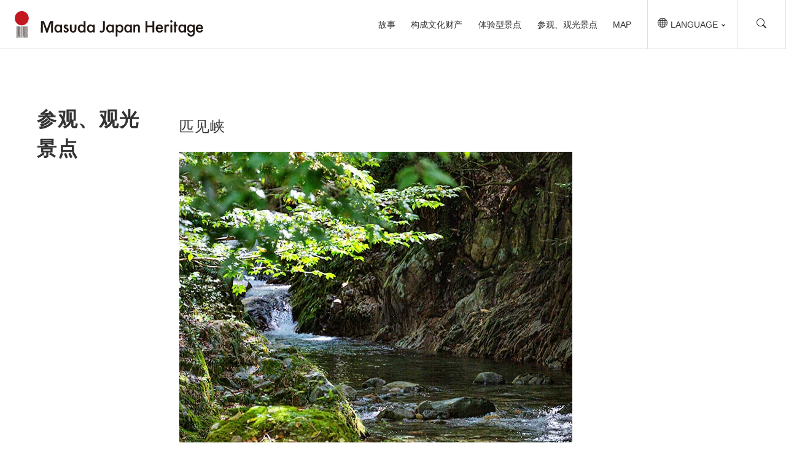

--- FILE ---
content_type: text/html; charset=UTF-8
request_url: https://masuda-rekitabi.com/zh-CN/sightseeing/%E5%8C%B9%E8%A6%8B%E5%B3%A1/
body_size: 42733
content:

<!DOCTYPE html>
<html lang="zh-Hans">
<head>
  <meta charset="UTF-8" />
  <meta name="viewport" content="width=device-width, initial-scale=1.0">
  <meta name="google-site-verification" content="n0wT6Fu8hUCwlxa0ffhQItkixgB_Q0oLoeeHxgfN04I" />
  <meta name="thumbnail" content="https://masuda-rekitabi.com/wp-content/themes/masuda/assets/img/main-thumbnail.jpg">
  <link rel="apple-touch-icon" sizes="180x180" href="/apple-touch-icon.png">
  <link rel="icon" type="image/png" sizes="32x32" href="https://masuda-rekitabi.com/wp-content/themes/masuda/assets/img/favicon/favicon-32x32.png">
  <link rel="icon" type="image/png" sizes="16x16" href="https://masuda-rekitabi.com/wp-content/themes/masuda/assets/img/favicon/favicon-16x16.png">
  <link rel="manifest" href="https://masuda-rekitabi.com/wp-content/themes/masuda/assets/img/favicon/site.webmanifest">
  <meta name="msapplication-TileColor" content="#da532c">
  <meta name="apple-mobile-web-app-title" content="Masuda Japan Heritage">
  <meta name="application-name" content="Masuda Japan Heritage">
  <meta name="theme-color" content="#ffffff">

  <meta property="og:title" content="Masuda Japan Heritage | 島根県益田市日本遺産公式ポータルサイト">
  <meta property="og:description" content="日本遺産まち島根県益田市。中世日本において、時代と地域の特性を活かして輝いたまちの魅力や最新情報を紹介。益田市の歴史の旅へと招待いたします。">
  <meta property="og:type" content="website">
  <meta property="og:url" content="">
  <meta property="og:image" content="https://masuda-rekitabi.com/wp-content/themes/masuda/img/ogp.jpg">
  <meta property="og:site_name" content="Masuda Japan Heritage">
  <meta property="og:locale" content="ja_JP">
  <meta name="twitter:card" content="summary_large_image">

  <!-- Global site tag (gtag.js) - Google Analytics -->
  <script async src="https://www.googletagmanager.com/gtag/js?id=G-S8ZH2LG0E5"></script>
  <script>
    window.dataLayer = window.dataLayer || [];
    function gtag(){dataLayer.push(arguments);}
    gtag('js', new Date());
    gtag('config', 'G-S8ZH2LG0E5');
    gtag('config', 'UA-221719667-1');
  </script>

  <script src="https://masuda-rekitabi.com/wp-content/themes/masuda/assets/js/lazysizes.min.js"></script>
  <script src="https://masuda-rekitabi.com/wp-content/themes/masuda/assets/js/ls.aspectratio.min.js"></script>
  
  <!-- Google Tag Manager -->
  <script>(function(w,d,s,l,i){w[l]=w[l]||[];w[l].push({'gtm.start':new Date().getTime(),event:'gtm.js'});var f=d.getElementsByTagName(s)[0],j=d.createElement(s),dl=l!='dataLayer'?'&l='+l:'';j.async=true;j.src='https://www.googletagmanager.com/gtm.js?id='+i+dl;f.parentNode.insertBefore(j,f);})(window,document,'script','dataLayer','GTM-MC54F9D');</script>
  <!-- End Google Tag Manager -->


  <meta name='robots' content='index, follow, max-image-preview:large, max-snippet:-1, max-video-preview:-1' />

	<!-- This site is optimized with the Yoast SEO plugin v21.4 - https://yoast.com/wordpress/plugins/seo/ -->
	<title>匹见峡 - Masuda Japan Heritage 島根県益田市日本遺産 公式ポータルサイト</title>
	<link rel="canonical" href="https://masuda-rekitabi.com/zh-CN/sightseeing/匹見峡/" />
	<meta property="og:locale" content="zh_CN" />
	<meta property="og:type" content="article" />
	<meta property="og:title" content="匹见峡 - Masuda Japan Heritage 島根県益田市日本遺産 公式ポータルサイト" />
	<meta property="og:url" content="https://masuda-rekitabi.com/zh-CN/sightseeing/匹見峡/" />
	<meta property="og:site_name" content="Masuda Japan Heritage 島根県益田市日本遺産 公式ポータルサイト" />
	<meta property="og:image" content="https://masuda-rekitabi.com/wp-content/uploads/2022/02/hikimi.jpg" />
	<meta property="og:image:width" content="640" />
	<meta property="og:image:height" content="640" />
	<meta property="og:image:type" content="image/jpeg" />
	<meta name="twitter:card" content="summary_large_image" />
	<script type="application/ld+json" class="yoast-schema-graph">{"@context":"https://schema.org","@graph":[{"@type":"WebPage","@id":"https://masuda-rekitabi.com/zh-CN/sightseeing/%e5%8c%b9%e8%a6%8b%e5%b3%a1/","url":"https://masuda-rekitabi.com/zh-CN/sightseeing/%e5%8c%b9%e8%a6%8b%e5%b3%a1/","name":"匹见峡 - Masuda Japan Heritage 島根県益田市日本遺産 公式ポータルサイト","isPartOf":{"@id":"https://masuda-rekitabi.com/#website"},"primaryImageOfPage":{"@id":"https://masuda-rekitabi.com/zh-CN/sightseeing/%e5%8c%b9%e8%a6%8b%e5%b3%a1/#primaryimage"},"image":{"@id":"https://masuda-rekitabi.com/zh-CN/sightseeing/%e5%8c%b9%e8%a6%8b%e5%b3%a1/#primaryimage"},"thumbnailUrl":"https://masuda-rekitabi.com/wp-content/uploads/2022/02/hikimi.jpg","datePublished":"2022-02-23T05:51:49+00:00","dateModified":"2022-02-23T05:51:49+00:00","breadcrumb":{"@id":"https://masuda-rekitabi.com/zh-CN/sightseeing/%e5%8c%b9%e8%a6%8b%e5%b3%a1/#breadcrumb"},"inLanguage":"zh-Hans","potentialAction":[{"@type":"ReadAction","target":["https://masuda-rekitabi.com/zh-CN/sightseeing/%e5%8c%b9%e8%a6%8b%e5%b3%a1/"]}]},{"@type":"ImageObject","inLanguage":"zh-Hans","@id":"https://masuda-rekitabi.com/zh-CN/sightseeing/%e5%8c%b9%e8%a6%8b%e5%b3%a1/#primaryimage","url":"https://masuda-rekitabi.com/wp-content/uploads/2022/02/hikimi.jpg","contentUrl":"https://masuda-rekitabi.com/wp-content/uploads/2022/02/hikimi.jpg","width":640,"height":640},{"@type":"BreadcrumbList","@id":"https://masuda-rekitabi.com/zh-CN/sightseeing/%e5%8c%b9%e8%a6%8b%e5%b3%a1/#breadcrumb","itemListElement":[{"@type":"ListItem","position":1,"name":"ホーム","item":"https://masuda-rekitabi.com/"},{"@type":"ListItem","position":2,"name":"匹见峡"}]},{"@type":"WebSite","@id":"https://masuda-rekitabi.com/#website","url":"https://masuda-rekitabi.com/","name":"Masuda Japan Heritage 島根県益田市日本遺産 公式ポータルサイト","description":"","publisher":{"@id":"https://masuda-rekitabi.com/#organization"},"potentialAction":[{"@type":"SearchAction","target":{"@type":"EntryPoint","urlTemplate":"https://masuda-rekitabi.com/?s={search_term_string}"},"query-input":"required name=search_term_string"}],"inLanguage":"zh-Hans"},{"@type":"Organization","@id":"https://masuda-rekitabi.com/#organization","name":"一般社団法人益田市観光協会","url":"https://masuda-rekitabi.com/","logo":{"@type":"ImageObject","inLanguage":"zh-Hans","@id":"https://masuda-rekitabi.com/#/schema/logo/image/","url":"https://masuda-rekitabi.com/wp-content/uploads/2022/02/ogp.jpg","contentUrl":"https://masuda-rekitabi.com/wp-content/uploads/2022/02/ogp.jpg","width":1200,"height":630,"caption":"一般社団法人益田市観光協会"},"image":{"@id":"https://masuda-rekitabi.com/#/schema/logo/image/"}}]}</script>
	<!-- / Yoast SEO plugin. -->


<link rel='dns-prefetch' href='//code.jquery.com' />
<link rel='dns-prefetch' href='//unpkg.com' />
<link rel='dns-prefetch' href='//fonts.googleapis.com' />
<link rel="alternate" title="oEmbed (JSON)" type="application/json+oembed" href="https://masuda-rekitabi.com/zh-CN/wp-json/oembed/1.0/embed?url=https%3A%2F%2Fmasuda-rekitabi.com%2Fzh-CN%2Fsightseeing%2F%25e5%258c%25b9%25e8%25a6%258b%25e5%25b3%25a1%2F" />
<link rel="alternate" title="oEmbed (XML)" type="text/xml+oembed" href="https://masuda-rekitabi.com/zh-CN/wp-json/oembed/1.0/embed?url=https%3A%2F%2Fmasuda-rekitabi.com%2Fzh-CN%2Fsightseeing%2F%25e5%258c%25b9%25e8%25a6%258b%25e5%25b3%25a1%2F&#038;format=xml" />
<style id='wp-img-auto-sizes-contain-inline-css' type='text/css'>
img:is([sizes=auto i],[sizes^="auto," i]){contain-intrinsic-size:3000px 1500px}
/*# sourceURL=wp-img-auto-sizes-contain-inline-css */
</style>
<style id='wp-emoji-styles-inline-css' type='text/css'>

	img.wp-smiley, img.emoji {
		display: inline !important;
		border: none !important;
		box-shadow: none !important;
		height: 1em !important;
		width: 1em !important;
		margin: 0 0.07em !important;
		vertical-align: -0.1em !important;
		background: none !important;
		padding: 0 !important;
	}
/*# sourceURL=wp-emoji-styles-inline-css */
</style>
<style id='wp-block-library-inline-css' type='text/css'>
:root{--wp-block-synced-color:#7a00df;--wp-block-synced-color--rgb:122,0,223;--wp-bound-block-color:var(--wp-block-synced-color);--wp-editor-canvas-background:#ddd;--wp-admin-theme-color:#007cba;--wp-admin-theme-color--rgb:0,124,186;--wp-admin-theme-color-darker-10:#006ba1;--wp-admin-theme-color-darker-10--rgb:0,107,160.5;--wp-admin-theme-color-darker-20:#005a87;--wp-admin-theme-color-darker-20--rgb:0,90,135;--wp-admin-border-width-focus:2px}@media (min-resolution:192dpi){:root{--wp-admin-border-width-focus:1.5px}}.wp-element-button{cursor:pointer}:root .has-very-light-gray-background-color{background-color:#eee}:root .has-very-dark-gray-background-color{background-color:#313131}:root .has-very-light-gray-color{color:#eee}:root .has-very-dark-gray-color{color:#313131}:root .has-vivid-green-cyan-to-vivid-cyan-blue-gradient-background{background:linear-gradient(135deg,#00d084,#0693e3)}:root .has-purple-crush-gradient-background{background:linear-gradient(135deg,#34e2e4,#4721fb 50%,#ab1dfe)}:root .has-hazy-dawn-gradient-background{background:linear-gradient(135deg,#faaca8,#dad0ec)}:root .has-subdued-olive-gradient-background{background:linear-gradient(135deg,#fafae1,#67a671)}:root .has-atomic-cream-gradient-background{background:linear-gradient(135deg,#fdd79a,#004a59)}:root .has-nightshade-gradient-background{background:linear-gradient(135deg,#330968,#31cdcf)}:root .has-midnight-gradient-background{background:linear-gradient(135deg,#020381,#2874fc)}:root{--wp--preset--font-size--normal:16px;--wp--preset--font-size--huge:42px}.has-regular-font-size{font-size:1em}.has-larger-font-size{font-size:2.625em}.has-normal-font-size{font-size:var(--wp--preset--font-size--normal)}.has-huge-font-size{font-size:var(--wp--preset--font-size--huge)}.has-text-align-center{text-align:center}.has-text-align-left{text-align:left}.has-text-align-right{text-align:right}.has-fit-text{white-space:nowrap!important}#end-resizable-editor-section{display:none}.aligncenter{clear:both}.items-justified-left{justify-content:flex-start}.items-justified-center{justify-content:center}.items-justified-right{justify-content:flex-end}.items-justified-space-between{justify-content:space-between}.screen-reader-text{border:0;clip-path:inset(50%);height:1px;margin:-1px;overflow:hidden;padding:0;position:absolute;width:1px;word-wrap:normal!important}.screen-reader-text:focus{background-color:#ddd;clip-path:none;color:#444;display:block;font-size:1em;height:auto;left:5px;line-height:normal;padding:15px 23px 14px;text-decoration:none;top:5px;width:auto;z-index:100000}html :where(.has-border-color){border-style:solid}html :where([style*=border-top-color]){border-top-style:solid}html :where([style*=border-right-color]){border-right-style:solid}html :where([style*=border-bottom-color]){border-bottom-style:solid}html :where([style*=border-left-color]){border-left-style:solid}html :where([style*=border-width]){border-style:solid}html :where([style*=border-top-width]){border-top-style:solid}html :where([style*=border-right-width]){border-right-style:solid}html :where([style*=border-bottom-width]){border-bottom-style:solid}html :where([style*=border-left-width]){border-left-style:solid}html :where(img[class*=wp-image-]){height:auto;max-width:100%}:where(figure){margin:0 0 1em}html :where(.is-position-sticky){--wp-admin--admin-bar--position-offset:var(--wp-admin--admin-bar--height,0px)}@media screen and (max-width:600px){html :where(.is-position-sticky){--wp-admin--admin-bar--position-offset:0px}}

/*# sourceURL=wp-block-library-inline-css */
</style><style id='global-styles-inline-css' type='text/css'>
:root{--wp--preset--aspect-ratio--square: 1;--wp--preset--aspect-ratio--4-3: 4/3;--wp--preset--aspect-ratio--3-4: 3/4;--wp--preset--aspect-ratio--3-2: 3/2;--wp--preset--aspect-ratio--2-3: 2/3;--wp--preset--aspect-ratio--16-9: 16/9;--wp--preset--aspect-ratio--9-16: 9/16;--wp--preset--color--black: #000000;--wp--preset--color--cyan-bluish-gray: #abb8c3;--wp--preset--color--white: #ffffff;--wp--preset--color--pale-pink: #f78da7;--wp--preset--color--vivid-red: #cf2e2e;--wp--preset--color--luminous-vivid-orange: #ff6900;--wp--preset--color--luminous-vivid-amber: #fcb900;--wp--preset--color--light-green-cyan: #7bdcb5;--wp--preset--color--vivid-green-cyan: #00d084;--wp--preset--color--pale-cyan-blue: #8ed1fc;--wp--preset--color--vivid-cyan-blue: #0693e3;--wp--preset--color--vivid-purple: #9b51e0;--wp--preset--gradient--vivid-cyan-blue-to-vivid-purple: linear-gradient(135deg,rgb(6,147,227) 0%,rgb(155,81,224) 100%);--wp--preset--gradient--light-green-cyan-to-vivid-green-cyan: linear-gradient(135deg,rgb(122,220,180) 0%,rgb(0,208,130) 100%);--wp--preset--gradient--luminous-vivid-amber-to-luminous-vivid-orange: linear-gradient(135deg,rgb(252,185,0) 0%,rgb(255,105,0) 100%);--wp--preset--gradient--luminous-vivid-orange-to-vivid-red: linear-gradient(135deg,rgb(255,105,0) 0%,rgb(207,46,46) 100%);--wp--preset--gradient--very-light-gray-to-cyan-bluish-gray: linear-gradient(135deg,rgb(238,238,238) 0%,rgb(169,184,195) 100%);--wp--preset--gradient--cool-to-warm-spectrum: linear-gradient(135deg,rgb(74,234,220) 0%,rgb(151,120,209) 20%,rgb(207,42,186) 40%,rgb(238,44,130) 60%,rgb(251,105,98) 80%,rgb(254,248,76) 100%);--wp--preset--gradient--blush-light-purple: linear-gradient(135deg,rgb(255,206,236) 0%,rgb(152,150,240) 100%);--wp--preset--gradient--blush-bordeaux: linear-gradient(135deg,rgb(254,205,165) 0%,rgb(254,45,45) 50%,rgb(107,0,62) 100%);--wp--preset--gradient--luminous-dusk: linear-gradient(135deg,rgb(255,203,112) 0%,rgb(199,81,192) 50%,rgb(65,88,208) 100%);--wp--preset--gradient--pale-ocean: linear-gradient(135deg,rgb(255,245,203) 0%,rgb(182,227,212) 50%,rgb(51,167,181) 100%);--wp--preset--gradient--electric-grass: linear-gradient(135deg,rgb(202,248,128) 0%,rgb(113,206,126) 100%);--wp--preset--gradient--midnight: linear-gradient(135deg,rgb(2,3,129) 0%,rgb(40,116,252) 100%);--wp--preset--font-size--small: 13px;--wp--preset--font-size--medium: 20px;--wp--preset--font-size--large: 36px;--wp--preset--font-size--x-large: 42px;--wp--preset--spacing--20: 0.44rem;--wp--preset--spacing--30: 0.67rem;--wp--preset--spacing--40: 1rem;--wp--preset--spacing--50: 1.5rem;--wp--preset--spacing--60: 2.25rem;--wp--preset--spacing--70: 3.38rem;--wp--preset--spacing--80: 5.06rem;--wp--preset--shadow--natural: 6px 6px 9px rgba(0, 0, 0, 0.2);--wp--preset--shadow--deep: 12px 12px 50px rgba(0, 0, 0, 0.4);--wp--preset--shadow--sharp: 6px 6px 0px rgba(0, 0, 0, 0.2);--wp--preset--shadow--outlined: 6px 6px 0px -3px rgb(255, 255, 255), 6px 6px rgb(0, 0, 0);--wp--preset--shadow--crisp: 6px 6px 0px rgb(0, 0, 0);}:where(.is-layout-flex){gap: 0.5em;}:where(.is-layout-grid){gap: 0.5em;}body .is-layout-flex{display: flex;}.is-layout-flex{flex-wrap: wrap;align-items: center;}.is-layout-flex > :is(*, div){margin: 0;}body .is-layout-grid{display: grid;}.is-layout-grid > :is(*, div){margin: 0;}:where(.wp-block-columns.is-layout-flex){gap: 2em;}:where(.wp-block-columns.is-layout-grid){gap: 2em;}:where(.wp-block-post-template.is-layout-flex){gap: 1.25em;}:where(.wp-block-post-template.is-layout-grid){gap: 1.25em;}.has-black-color{color: var(--wp--preset--color--black) !important;}.has-cyan-bluish-gray-color{color: var(--wp--preset--color--cyan-bluish-gray) !important;}.has-white-color{color: var(--wp--preset--color--white) !important;}.has-pale-pink-color{color: var(--wp--preset--color--pale-pink) !important;}.has-vivid-red-color{color: var(--wp--preset--color--vivid-red) !important;}.has-luminous-vivid-orange-color{color: var(--wp--preset--color--luminous-vivid-orange) !important;}.has-luminous-vivid-amber-color{color: var(--wp--preset--color--luminous-vivid-amber) !important;}.has-light-green-cyan-color{color: var(--wp--preset--color--light-green-cyan) !important;}.has-vivid-green-cyan-color{color: var(--wp--preset--color--vivid-green-cyan) !important;}.has-pale-cyan-blue-color{color: var(--wp--preset--color--pale-cyan-blue) !important;}.has-vivid-cyan-blue-color{color: var(--wp--preset--color--vivid-cyan-blue) !important;}.has-vivid-purple-color{color: var(--wp--preset--color--vivid-purple) !important;}.has-black-background-color{background-color: var(--wp--preset--color--black) !important;}.has-cyan-bluish-gray-background-color{background-color: var(--wp--preset--color--cyan-bluish-gray) !important;}.has-white-background-color{background-color: var(--wp--preset--color--white) !important;}.has-pale-pink-background-color{background-color: var(--wp--preset--color--pale-pink) !important;}.has-vivid-red-background-color{background-color: var(--wp--preset--color--vivid-red) !important;}.has-luminous-vivid-orange-background-color{background-color: var(--wp--preset--color--luminous-vivid-orange) !important;}.has-luminous-vivid-amber-background-color{background-color: var(--wp--preset--color--luminous-vivid-amber) !important;}.has-light-green-cyan-background-color{background-color: var(--wp--preset--color--light-green-cyan) !important;}.has-vivid-green-cyan-background-color{background-color: var(--wp--preset--color--vivid-green-cyan) !important;}.has-pale-cyan-blue-background-color{background-color: var(--wp--preset--color--pale-cyan-blue) !important;}.has-vivid-cyan-blue-background-color{background-color: var(--wp--preset--color--vivid-cyan-blue) !important;}.has-vivid-purple-background-color{background-color: var(--wp--preset--color--vivid-purple) !important;}.has-black-border-color{border-color: var(--wp--preset--color--black) !important;}.has-cyan-bluish-gray-border-color{border-color: var(--wp--preset--color--cyan-bluish-gray) !important;}.has-white-border-color{border-color: var(--wp--preset--color--white) !important;}.has-pale-pink-border-color{border-color: var(--wp--preset--color--pale-pink) !important;}.has-vivid-red-border-color{border-color: var(--wp--preset--color--vivid-red) !important;}.has-luminous-vivid-orange-border-color{border-color: var(--wp--preset--color--luminous-vivid-orange) !important;}.has-luminous-vivid-amber-border-color{border-color: var(--wp--preset--color--luminous-vivid-amber) !important;}.has-light-green-cyan-border-color{border-color: var(--wp--preset--color--light-green-cyan) !important;}.has-vivid-green-cyan-border-color{border-color: var(--wp--preset--color--vivid-green-cyan) !important;}.has-pale-cyan-blue-border-color{border-color: var(--wp--preset--color--pale-cyan-blue) !important;}.has-vivid-cyan-blue-border-color{border-color: var(--wp--preset--color--vivid-cyan-blue) !important;}.has-vivid-purple-border-color{border-color: var(--wp--preset--color--vivid-purple) !important;}.has-vivid-cyan-blue-to-vivid-purple-gradient-background{background: var(--wp--preset--gradient--vivid-cyan-blue-to-vivid-purple) !important;}.has-light-green-cyan-to-vivid-green-cyan-gradient-background{background: var(--wp--preset--gradient--light-green-cyan-to-vivid-green-cyan) !important;}.has-luminous-vivid-amber-to-luminous-vivid-orange-gradient-background{background: var(--wp--preset--gradient--luminous-vivid-amber-to-luminous-vivid-orange) !important;}.has-luminous-vivid-orange-to-vivid-red-gradient-background{background: var(--wp--preset--gradient--luminous-vivid-orange-to-vivid-red) !important;}.has-very-light-gray-to-cyan-bluish-gray-gradient-background{background: var(--wp--preset--gradient--very-light-gray-to-cyan-bluish-gray) !important;}.has-cool-to-warm-spectrum-gradient-background{background: var(--wp--preset--gradient--cool-to-warm-spectrum) !important;}.has-blush-light-purple-gradient-background{background: var(--wp--preset--gradient--blush-light-purple) !important;}.has-blush-bordeaux-gradient-background{background: var(--wp--preset--gradient--blush-bordeaux) !important;}.has-luminous-dusk-gradient-background{background: var(--wp--preset--gradient--luminous-dusk) !important;}.has-pale-ocean-gradient-background{background: var(--wp--preset--gradient--pale-ocean) !important;}.has-electric-grass-gradient-background{background: var(--wp--preset--gradient--electric-grass) !important;}.has-midnight-gradient-background{background: var(--wp--preset--gradient--midnight) !important;}.has-small-font-size{font-size: var(--wp--preset--font-size--small) !important;}.has-medium-font-size{font-size: var(--wp--preset--font-size--medium) !important;}.has-large-font-size{font-size: var(--wp--preset--font-size--large) !important;}.has-x-large-font-size{font-size: var(--wp--preset--font-size--x-large) !important;}
/*# sourceURL=global-styles-inline-css */
</style>

<style id='classic-theme-styles-inline-css' type='text/css'>
/*! This file is auto-generated */
.wp-block-button__link{color:#fff;background-color:#32373c;border-radius:9999px;box-shadow:none;text-decoration:none;padding:calc(.667em + 2px) calc(1.333em + 2px);font-size:1.125em}.wp-block-file__button{background:#32373c;color:#fff;text-decoration:none}
/*# sourceURL=/wp-includes/css/classic-themes.min.css */
</style>
<link rel='stylesheet' id='bogo-css' href='https://masuda-rekitabi.com/wp-content/plugins/bogo/includes/css/style.css?ver=3.7' type='text/css' media='all' />
<link rel='stylesheet' id='main-css' href='https://masuda-rekitabi.com/wp-content/themes/masuda/assets/css/style.css?ver=20220301-5' type='text/css' media='all' />
<link rel='stylesheet' id='googlefont-css' href='https://fonts.googleapis.com/css2?family=Yomogi&#038;display=swap&#038;ver=6.9' type='text/css' media='all' />
<link rel='stylesheet' id='swiper-css-css' href='https://masuda-rekitabi.com/wp-content/themes/masuda/assets/css/swiper-bundle.min.css?ver=6.9' type='text/css' media='all' />
<link rel='stylesheet' id='imagecompare-css-css' href='https://unpkg.com/image-compare-viewer/dist/image-compare-viewer.min.css?ver=6.9' type='text/css' media='all' />
<script type="text/javascript" src="https://code.jquery.com/jquery-1.12.4.min.js?ver=6.9" id="jquery-js"></script>
<script type="text/javascript" src="https://masuda-rekitabi.com/wp-content/themes/masuda/assets/js/main.js?ver=1.0" id="main-script-js"></script>
<script type="text/javascript" src="https://unpkg.com/image-compare-viewer/dist/image-compare-viewer.min.js?ver=6.9" id="imagecompare-js-js"></script>
<link rel="https://api.w.org/" href="https://masuda-rekitabi.com/zh-CN/wp-json/" /><link rel="alternate" title="JSON" type="application/json" href="https://masuda-rekitabi.com/zh-CN/wp-json/wp/v2/sightseeing/1098" /><link rel="EditURI" type="application/rsd+xml" title="RSD" href="https://masuda-rekitabi.com/xmlrpc.php?rsd" />
<meta name="generator" content="WordPress 6.9" />
<link rel='shortlink' href='https://masuda-rekitabi.com/zh-CN/?p=1098' />
<link rel="alternate" hreflang="ja" href="https://masuda-rekitabi.com/sightseeing/%e5%8c%b9%e8%a6%8b%e5%b3%a1/" />
<link rel="alternate" hreflang="ko-KR" href="https://masuda-rekitabi.com/ko/sightseeing/%e5%8c%b9%e8%a6%8b%e5%b3%a1/" />
<link rel="alternate" hreflang="zh-TW" href="https://masuda-rekitabi.com/zh-TW/sightseeing/%e5%8c%b9%e8%a6%8b%e5%b3%a1/" />
<link rel="alternate" hreflang="en-US" href="https://masuda-rekitabi.com/en/sightseeing/%e5%8c%b9%e8%a6%8b%e5%b3%a1/" />
<link rel="alternate" hreflang="zh-CN" href="https://masuda-rekitabi.com/zh-CN/sightseeing/%e5%8c%b9%e8%a6%8b%e5%b3%a1/" />
</head>

<body>
<!-- Google Tag Manager (noscript) -->
<noscript><iframe src="https://www.googletagmanager.com/ns.html?id=GTM-MC54F9D" height="0" width="0" style="display:none;visibility:hidden"></iframe></noscript>
<!-- End Google Tag Manager (noscript) -->

<!-- 繁体字 -->
<header class="mainHeader">
    <div class="mainHeader__nav">
      <h1 class="header__logo">
        <a href="https://masuda-rekitabi.com/zh-CN/"><img src="https://masuda-rekitabi.com/wp-content/themes/masuda/assets/img/logo-gl.svg" alt=""></a>
      </h1>
      <nav class="header__nav">
        <ul class="nav__main">
          <li><a href="https://masuda-rekitabi.com/zh-CN#story">故事</a></li>
          <li><a href="https://masuda-rekitabi.com/zh-CN#heritage">构成文化财产</a></li>
          <li><a href="https://masuda-rekitabi.com/zh-CN#experience">体验型景点</a></li>
          <li><a href="https://masuda-rekitabi.com/zh-CN#sightseeing">参观、观光景点</a></li>
          <li><a href="https://masuda-rekitabi.com/zh-CN#map">MAP</a></li>
        </ul>
        <div class="nav__lang-parent">
          <div class="nav__lang">
            <span><svg xmlns="http://www.w3.org/2000/svg" width="16" height="16" fill="currentColor" class="bi bi-globe" viewBox="0 0 16 16">
                  <path d="M0 8a8 8 0 1 1 16 0A8 8 0 0 1 0 8zm7.5-6.923c-.67.204-1.335.82-1.887 1.855A7.97 7.97 0 0 0 5.145 4H7.5V1.077zM4.09 4a9.267 9.267 0 0 1 .64-1.539 6.7 6.7 0 0 1 .597-.933A7.025 7.025 0 0 0 2.255 4H4.09zm-.582 3.5c.03-.877.138-1.718.312-2.5H1.674a6.958 6.958 0 0 0-.656 2.5h2.49zM4.847 5a12.5 12.5 0 0 0-.338 2.5H7.5V5H4.847zM8.5 5v2.5h2.99a12.495 12.495 0 0 0-.337-2.5H8.5zM4.51 8.5a12.5 12.5 0 0 0 .337 2.5H7.5V8.5H4.51zm3.99 0V11h2.653c.187-.765.306-1.608.338-2.5H8.5zM5.145 12c.138.386.295.744.468 1.068.552 1.035 1.218 1.65 1.887 1.855V12H5.145zm.182 2.472a6.696 6.696 0 0 1-.597-.933A9.268 9.268 0 0 1 4.09 12H2.255a7.024 7.024 0 0 0 3.072 2.472zM3.82 11a13.652 13.652 0 0 1-.312-2.5h-2.49c.062.89.291 1.733.656 2.5H3.82zm6.853 3.472A7.024 7.024 0 0 0 13.745 12H11.91a9.27 9.27 0 0 1-.64 1.539 6.688 6.688 0 0 1-.597.933zM8.5 12v2.923c.67-.204 1.335-.82 1.887-1.855.173-.324.33-.682.468-1.068H8.5zm3.68-1h2.146c.365-.767.594-1.61.656-2.5h-2.49a13.65 13.65 0 0 1-.312 2.5zm2.802-3.5a6.959 6.959 0 0 0-.656-2.5H12.18c.174.782.282 1.623.312 2.5h2.49zM11.27 2.461c.247.464.462.98.64 1.539h1.835a7.024 7.024 0 0 0-3.072-2.472c.218.284.418.598.597.933zM10.855 4a7.966 7.966 0 0 0-.468-1.068C9.835 1.897 9.17 1.282 8.5 1.077V4h2.355z"/></svg>
            </span>
            <span class="lang__txt">LANGUAGE</span>
          </div>
          <ul class="bogo-language-switcher list-view"><li class="en-US en first"><span class="bogo-language-name"><a rel="alternate" hreflang="en-US" href="https://masuda-rekitabi.com/en/sightseeing/%e5%8c%b9%e8%a6%8b%e5%b3%a1/" title="English">English</a></span></li>
<li class="ja"><span class="bogo-language-name"><a rel="alternate" hreflang="ja" href="https://masuda-rekitabi.com/sightseeing/%e5%8c%b9%e8%a6%8b%e5%b3%a1/" title="Japanese">日本語</a></span></li>
<li class="ko-KR ko"><span class="bogo-language-name"><a rel="alternate" hreflang="ko-KR" href="https://masuda-rekitabi.com/ko/sightseeing/%e5%8c%b9%e8%a6%8b%e5%b3%a1/" title="Korean">한국어</a></span></li>
<li class="zh-CN current"><span class="bogo-language-name"><a rel="alternate" hreflang="zh-CN" href="https://masuda-rekitabi.com/zh-CN/sightseeing/%e5%8c%b9%e8%a6%8b%e5%b3%a1/" title="Chinese (China)" class="current" aria-current="page">简体中文</a></span></li>
<li class="zh-TW last"><span class="bogo-language-name"><a rel="alternate" hreflang="zh-TW" href="https://masuda-rekitabi.com/zh-TW/sightseeing/%e5%8c%b9%e8%a6%8b%e5%b3%a1/" title="Chinese (Taiwan)">繁體中文</a></span></li>
</ul>          <!-- <ul>
            <li><a href="">日本語</a></li>
            <li><a href="">English</a></li>
            <li><a href="">簡体字</a></li>
            <li><a href="">繁体字</a></li>
            <li><a href="">한국어</a></li>
          </ul> -->
        </div>
        
        <div id="searchBtn" class="nav__search">
        <svg xmlns="http://www.w3.org/2000/svg" width="16" height="16" fill="currentColor" class="bi bi-search" viewBox="0 0 16 16">
          <path d="M11.742 10.344a6.5 6.5 0 1 0-1.397 1.398h-.001c.03.04.062.078.098.115l3.85 3.85a1 1 0 0 0 1.415-1.414l-3.85-3.85a1.007 1.007 0 0 0-.115-.1zM12 6.5a5.5 5.5 0 1 1-11 0 5.5 5.5 0 0 1 11 0z"/>
        </svg>
        </div>
        <div class="nav__ham"><button id="ham-btn"><span></span><span></span><span></span></button></div>
      </nav>
    </div>
   
   
        
      

    <!-- ハンバーガーメニュー -->
    <div class="sitemap" id="sitemap">
      <div class="sitemap__inner">
      <div class="search-sp"><form method="get" class="search_container" action="https://masuda-rekitabi.com/zh-CN/">
  <input type="text" placeholder="关键词检索" name="s" class="searchfield" value="" />
  <button type="submit" value="" alt="检索" title="检索" class="searchsubmit fas"><svg xmlns="http://www.w3.org/2000/svg" width="16" height="16" fill="currentColor" class="bi bi-search" viewBox="0 0 16 16">
  <path d="M11.742 10.344a6.5 6.5 0 1 0-1.397 1.398h-.001c.03.04.062.078.098.115l3.85 3.85a1 1 0 0 0 1.415-1.414l-3.85-3.85a1.007 1.007 0 0 0-.115-.1zM12 6.5a5.5 5.5 0 1 1-11 0 5.5 5.5 0 0 1 11 0z"/>
</svg></button>
</form></div>
        <ul class="nav__sp">
          <li><a href="https://masuda-rekitabi.com/zh-CN#story" class="nav-item">故事</a></li>
          <li><a href="https://masuda-rekitabi.com/zh-CN#heritage" class="nav-item">构成文化财产</a></li>
          <li><a href="https://masuda-rekitabi.com/zh-CN#experience" class="nav-item">体验型景点</a></li>
          <li><a href="https://masuda-rekitabi.com/zh-CN#sightseeing" class="nav-item">参观、观光景点</a></li>
          <li><a href="https://masuda-rekitabi.com/zh-CN#map" class="nav-item">MAP</a></li>
        </ul>
        <ul class="nav__sp--sm">
          <li><a href="https://masuda-rekitabi.com/zh-CN/news/" class="nav-item">News</a></li>
          <li><a href="https://masuda-rekitabi.com/zh-CN#past-now" class="nav-item">益田市的今昔</a></li>
          <li><a href="https://masuda-rekitabi.com/zh-CN#video" class="nav-item">益田市日本遗相关视频</a></li>
          <!-- <li><a href="#" target="_blank" rel="noopener">画像ダウンロード</a></li> -->
        </ul>
      </div>
    </div>

    <div id="searchBox" class="searchBox"><form method="get" class="search_container" action="https://masuda-rekitabi.com/zh-CN/">
<input type="text" placeholder="关键词检索" name="s" class="searchfield" value="" />
<button type="submit" value="" alt="检索" title="检索" class="searchsubmit fas"><svg xmlns="http://www.w3.org/2000/svg" width="16" height="16" fill="currentColor" class="bi bi-search" viewBox="0 0 16 16">
<path d="M11.742 10.344a6.5 6.5 0 1 0-1.397 1.398h-.001c.03.04.062.078.098.115l3.85 3.85a1 1 0 0 0 1.415-1.414l-3.85-3.85a1.007 1.007 0 0 0-.115-.1zM12 6.5a5.5 5.5 0 1 1-11 0 5.5 5.5 0 0 1 11 0z"/>
</svg></button>
</form>

</div>
  </header>

<!-- 繁体字 -->
<main class="page">
<div class="archive__inner event__archive__inner">
    <div class="event__archive--left">
        <h2>参观、观光<br class="pc">景点</h2>
        
    </div>

    <div class="event__archive--right">
        <div class="single-page">
            <h3 class="single__ttl">匹见峡</h3>
            <div class="single__cotent">
            <div class="single__experience--img"><img width="640" height="640" src="https://masuda-rekitabi.com/wp-content/uploads/2022/02/hikimi.jpg" class="attachment- size- wp-post-image" alt="" decoding="async" fetchpriority="high" srcset="https://masuda-rekitabi.com/wp-content/uploads/2022/02/hikimi.jpg 640w, https://masuda-rekitabi.com/wp-content/uploads/2022/02/hikimi-300x300.jpg 300w, https://masuda-rekitabi.com/wp-content/uploads/2022/02/hikimi-600x600.jpg 600w" sizes="(max-width: 640px) 100vw, 640px" /></div>
            
            <a href="https://masuda-rekitabi.com/wp-content/themes/masuda" class="btn--bk">查看细节</a>
            </div>
        </div>
    </div>
</div>
</main>
<!-- 簡体字 -->
<footer class="footer">
  <div class="footer__inner">
    <div class="footer__contents">
      <div class="footer__logo">
      <img src="https://masuda-rekitabi.com/wp-content/themes/masuda/assets/img/logo_wh-gl.svg" alt="">
      </div>
      <div class="footer__name">「活用益田的歷史文化打造觀光據點」實行委員會</div>
      <p class="footer__info">事務局：一般社團法人益田市觀光協會<br>TEL : 0856-22-7120<br>FAX : 0856-23-1232<br>E-mail : info2@masudashi.com</p>
    </div>
    <div class="footer__nav">
    <ul class="nav__main">
        <li><a href="https://masuda-rekitabi.com/zh-CN#story">故事</a></li>
        <li><a href="https://masuda-rekitabi.com/zh-CN#heritage">構成文化財</a></li>
        <li><a href="https://masuda-rekitabi.com/zh-CN#experience">體驗型景點</a></li>
        <li><a href="https://masuda-rekitabi.com/zh-CN#sightseeing">參觀、觀光景點</a></li>
        <li><a href="https://masuda-rekitabi.com/zh-CN#map">MAP</a></li>
      </ul>
      <div class="footer__search"><form method="get" class="search_container" action="https://masuda-rekitabi.com/zh-CN/">
<input type="text" placeholder="关键词检索" name="s" class="searchfield" value="" />
<button type="submit" value="" alt="检索" title="检索" class="searchsubmit fas"><svg xmlns="http://www.w3.org/2000/svg" width="16" height="16" fill="currentColor" class="bi bi-search" viewBox="0 0 16 16">
<path d="M11.742 10.344a6.5 6.5 0 1 0-1.397 1.398h-.001c.03.04.062.078.098.115l3.85 3.85a1 1 0 0 0 1.415-1.414l-3.85-3.85a1.007 1.007 0 0 0-.115-.1zM12 6.5a5.5 5.5 0 1 1-11 0 5.5 5.5 0 0 1 11 0z"/>
</svg></button>
</form>

</div>
    </div>
  </div>
  <p class="copyright">Copyright&copy;   All Rights Reserved.</p>
</footer>

<!-- <script src="https://cdn.jsdelivr.net/npm/macy@2"></script> -->
<!-- <script src="https://masuda-rekitabi.com/wp-content/themes/masuda/assets/js/parallax.min.js"></script> -->
<!-- <script src="https://masuda-rekitabi.com/wp-content/themes/masuda/assets/js/scrollreveal.min.js"></script> -->
<script src="https://cdn.jsdelivr.net/npm/clipboard@2/dist/clipboard.min.js"></script>
<script>
(function($){
    /* URLコピー機能を実装するDOM要素をCSSクラスで指定 */
    var clipboard = new ClipboardJS('.copy__btn');
    clipboard.on('success', function(e) {
        /* URLコピー完了時のメッセージを対象のURLコピーボタン内に表示 */
        $(e.trigger.nextElementSibling).fadeIn().delay(1000).fadeOut();
    });
})(jQuery);
</script>
<script>
  // // foreach polyfill (おまじない)
  // if (window.NodeList && !NodeList.prototype.forEach) {
  //     NodeList.prototype.forEach = Array.prototype.forEach;
  //   }

  //   var prefix = 'heritage';
  //   var items = document.querySelectorAll('.loop-item');
  //   var sliders = {};
  //   var classes = {
  //     show: 'isShow'
  //   }
    
  //   items.forEach( (element, index) => {

  //     // 要素を取得します
  //     sliders[index] = {
  //       trigger: element.querySelector('.heritage__item'),
  //       modal: element.querySelector('.ModalLayer-heritage'),
  //       main : element.querySelector('.heritage__main-slider'),
  //       thumb: element.querySelector('.heritage__thumb-slider'),
  //       buttonNext: element.querySelector('.heritage-button-next'),
  //       buttonPrev: element.querySelector('.heritage-button-prev')
  //     }

  //     // 要素がどれか1つでも足りない場合は中止（任意です）
  //     // if( !sliders[index].trigger || !sliders[index].modal || !sliders[index] || !sliders[index].buttonNext || !sliders[index].buttonPrev ) {
  //     //   return;
  //     // }

  //     // 自動でユニークな通し番号のクラス名をつけてユニークな要素にします
  //     sliders[index].modal.classList.add(prefix + '-modal--' + (index + 1));
  //     sliders[index].main.classList.add(prefix + '-main-slider--' + (index + 1));
  //     sliders[index].thumb.classList.add(prefix + '-thumb-slider--' + (index + 1));
  //     sliders[index].buttonNext.classList.add(prefix + '-button-next--' + (index + 1));
  //     sliders[index].buttonPrev.classList.add(prefix + '-button-prev--' + (index + 1));

  //     // クラス名をスペースベースに配列に保存
  //     classes[index] = {
  //       main: sliders[index].main.classList.value.split(' '),
  //       thumb: sliders[index].thumb.classList.value.split(' '),
  //       buttonNext: sliders[index].buttonNext.classList.value.split(' '),
  //       buttonPrev: sliders[index].buttonPrev.classList.value.split(' ')
  //     }
      
  //     // クエリに使えるよう単語先頭にドットが付いてる文字列に変換: 'swiper heritage__main-slider' -> '.swiper .heritage__main-slider'
  //     // unshift は配列の先頭に追加します。配列そのものを変えるので変数保存不要です
  //     // join は配列すべてを文字列にまとめます。戻り値なので代入が必要です。
  //     classes[index].main.unshift('');
  //     classes[index].main = classes[index].main.join('.');
  //     classes[index].thumb.unshift('');
  //     classes[index].thumb = classes[index].thumb.join('.');
  //     classes[index].buttonNext.unshift('');
  //     classes[index].buttonNext = classes[index].buttonNext.join('.');
  //     classes[index].buttonPrev.unshift('');
  //     classes[index].buttonPrev = classes[index].buttonPrev.join('.');

  //     // デバッグ用
  //     console.log(sliders)
  //     console.log(classes)
  //     console.log(classes[index].thumb)
  //     console.log(document.querySelector(classes[index].thumb))
      
  //     // クリックしたときの処理
  //     sliders[index].trigger.addEventListener('click', () => {

  //       // クラス名で取得できている
  //       console.log(document.querySelectorAll(classes[index].main))
  //       console.log(document.querySelectorAll(classes[index].thumb))
  //       console.log(document.querySelectorAll(classes[index].buttonNext))
  //       console.log(document.querySelectorAll(classes[index].buttonPrev))

  //       // スライダーを動かす
  //       sliders[index].swiperThumb = new Swiper(classes[index].thumb, {
  //         spaceBetween: 10,
  //         slidesPerView: 4,
  //       });
  //       sliders[index].swiper = new Swiper(classes[index].main, {
  //         spaceBetween: 10,
  //         loop: true,
  //         navigation: {
  //           nextEl: classes[index].buttonNext,
  //           prevEl: classes[index].buttonPrev,
  //         },
  //         thumbs: {
  //           swiper: sliders[index].swiperThumb
  //         },
  //       });

  //       // アクティブクラスを付与
  //       sliders[index].modal.classList.add(classes.show);
  //       sliders[index].thumb.classList.add(classes.show);
  //     })
  //   })
</script>
<script type="speculationrules">
{"prefetch":[{"source":"document","where":{"and":[{"href_matches":"/zh-CN/*"},{"not":{"href_matches":["/wp-*.php","/wp-admin/*","/wp-content/uploads/*","/wp-content/*","/wp-content/plugins/*","/wp-content/themes/masuda/*","/zh-CN/*\\?(.+)"]}},{"not":{"selector_matches":"a[rel~=\"nofollow\"]"}},{"not":{"selector_matches":".no-prefetch, .no-prefetch a"}}]},"eagerness":"conservative"}]}
</script>
<script type="text/javascript" src="https://masuda-rekitabi.com/wp-content/themes/masuda/assets/js/swiper-bundle.js?ver=6.9" id="swiper-js-js"></script>
<script id="wp-emoji-settings" type="application/json">
{"baseUrl":"https://s.w.org/images/core/emoji/17.0.2/72x72/","ext":".png","svgUrl":"https://s.w.org/images/core/emoji/17.0.2/svg/","svgExt":".svg","source":{"concatemoji":"https://masuda-rekitabi.com/wp-includes/js/wp-emoji-release.min.js?ver=6.9"}}
</script>
<script type="module">
/* <![CDATA[ */
/*! This file is auto-generated */
const a=JSON.parse(document.getElementById("wp-emoji-settings").textContent),o=(window._wpemojiSettings=a,"wpEmojiSettingsSupports"),s=["flag","emoji"];function i(e){try{var t={supportTests:e,timestamp:(new Date).valueOf()};sessionStorage.setItem(o,JSON.stringify(t))}catch(e){}}function c(e,t,n){e.clearRect(0,0,e.canvas.width,e.canvas.height),e.fillText(t,0,0);t=new Uint32Array(e.getImageData(0,0,e.canvas.width,e.canvas.height).data);e.clearRect(0,0,e.canvas.width,e.canvas.height),e.fillText(n,0,0);const a=new Uint32Array(e.getImageData(0,0,e.canvas.width,e.canvas.height).data);return t.every((e,t)=>e===a[t])}function p(e,t){e.clearRect(0,0,e.canvas.width,e.canvas.height),e.fillText(t,0,0);var n=e.getImageData(16,16,1,1);for(let e=0;e<n.data.length;e++)if(0!==n.data[e])return!1;return!0}function u(e,t,n,a){switch(t){case"flag":return n(e,"\ud83c\udff3\ufe0f\u200d\u26a7\ufe0f","\ud83c\udff3\ufe0f\u200b\u26a7\ufe0f")?!1:!n(e,"\ud83c\udde8\ud83c\uddf6","\ud83c\udde8\u200b\ud83c\uddf6")&&!n(e,"\ud83c\udff4\udb40\udc67\udb40\udc62\udb40\udc65\udb40\udc6e\udb40\udc67\udb40\udc7f","\ud83c\udff4\u200b\udb40\udc67\u200b\udb40\udc62\u200b\udb40\udc65\u200b\udb40\udc6e\u200b\udb40\udc67\u200b\udb40\udc7f");case"emoji":return!a(e,"\ud83e\u1fac8")}return!1}function f(e,t,n,a){let r;const o=(r="undefined"!=typeof WorkerGlobalScope&&self instanceof WorkerGlobalScope?new OffscreenCanvas(300,150):document.createElement("canvas")).getContext("2d",{willReadFrequently:!0}),s=(o.textBaseline="top",o.font="600 32px Arial",{});return e.forEach(e=>{s[e]=t(o,e,n,a)}),s}function r(e){var t=document.createElement("script");t.src=e,t.defer=!0,document.head.appendChild(t)}a.supports={everything:!0,everythingExceptFlag:!0},new Promise(t=>{let n=function(){try{var e=JSON.parse(sessionStorage.getItem(o));if("object"==typeof e&&"number"==typeof e.timestamp&&(new Date).valueOf()<e.timestamp+604800&&"object"==typeof e.supportTests)return e.supportTests}catch(e){}return null}();if(!n){if("undefined"!=typeof Worker&&"undefined"!=typeof OffscreenCanvas&&"undefined"!=typeof URL&&URL.createObjectURL&&"undefined"!=typeof Blob)try{var e="postMessage("+f.toString()+"("+[JSON.stringify(s),u.toString(),c.toString(),p.toString()].join(",")+"));",a=new Blob([e],{type:"text/javascript"});const r=new Worker(URL.createObjectURL(a),{name:"wpTestEmojiSupports"});return void(r.onmessage=e=>{i(n=e.data),r.terminate(),t(n)})}catch(e){}i(n=f(s,u,c,p))}t(n)}).then(e=>{for(const n in e)a.supports[n]=e[n],a.supports.everything=a.supports.everything&&a.supports[n],"flag"!==n&&(a.supports.everythingExceptFlag=a.supports.everythingExceptFlag&&a.supports[n]);var t;a.supports.everythingExceptFlag=a.supports.everythingExceptFlag&&!a.supports.flag,a.supports.everything||((t=a.source||{}).concatemoji?r(t.concatemoji):t.wpemoji&&t.twemoji&&(r(t.twemoji),r(t.wpemoji)))});
//# sourceURL=https://masuda-rekitabi.com/wp-includes/js/wp-emoji-loader.min.js
/* ]]> */
</script>
</body>
</html>
<!-- Dynamic page generated in 0.160 seconds. -->
<!-- Cached page generated by WP-Super-Cache on 2026-01-21 10:07:02 -->

<!-- super cache -->

--- FILE ---
content_type: image/svg+xml
request_url: https://masuda-rekitabi.com/wp-content/themes/masuda/assets/img/logo_wh-gl.svg
body_size: 6598
content:
<svg xmlns="http://www.w3.org/2000/svg" viewBox="0 0 384.72 37.95"><defs><style>.cls-1{fill:#fff;}</style></defs><g id="レイヤー_2" data-name="レイヤー 2"><g id="レイヤー_1-2" data-name="レイヤー 1"><g id="Masuda_Japan_Heritage" data-name="Masuda Japan Heritage"><path class="cls-1" d="M46,10.15h4.17v18H46V26.25A8,8,0,0,1,34.35,26a10,10,0,0,1-2.42-6.86,9.73,9.73,0,0,1,2.42-6.74,7.79,7.79,0,0,1,6.06-2.7A7.66,7.66,0,0,1,46,12.24Zm-9.86,8.94a6.25,6.25,0,0,0,1.39,4.21,4.53,4.53,0,0,0,3.58,1.64,4.75,4.75,0,0,0,3.72-1.59,6.12,6.12,0,0,0,1.43-4.17A6.12,6.12,0,0,0,44.87,15a4.68,4.68,0,0,0-3.69-1.61A4.57,4.57,0,0,0,37.6,15,6,6,0,0,0,36.18,19.09Z"/><path class="cls-1" d="M64.86,13.22,61.43,15c-.55-1.1-1.22-1.66-2-1.66a1.38,1.38,0,0,0-1,.38,1.28,1.28,0,0,0-.41,1c0,.69.8,1.37,2.4,2.05a14.49,14.49,0,0,1,4.45,2.62A4.5,4.5,0,0,1,66,22.63,5.66,5.66,0,0,1,64.1,27a6.89,6.89,0,0,1-10.91-2.75l3.55-1.65a8.05,8.05,0,0,0,1.12,1.65,2.57,2.57,0,0,0,1.81.7c1.41,0,2.11-.64,2.11-1.92,0-.74-.54-1.43-1.63-2.07l-1.25-.61c-.42-.19-.85-.4-1.28-.61A7.79,7.79,0,0,1,55.08,18a4.36,4.36,0,0,1-.94-2.9,5.11,5.11,0,0,1,1.6-3.87,5.67,5.67,0,0,1,4-1.54Q63.18,9.65,64.86,13.22Z"/><path class="cls-1" d="M72.94,10.15V20.47q0,4.47,3.53,4.47T80,20.47V10.15h4.16V20.56a11.47,11.47,0,0,1-.54,3.73,6.18,6.18,0,0,1-1.79,2.53,8.72,8.72,0,0,1-10.69,0,6.26,6.26,0,0,1-1.82-2.53,10.13,10.13,0,0,1-.52-3.73V10.15Z"/><path class="cls-1" d="M101.57,1.93h4.17v26.2h-4.17V26.25A7.74,7.74,0,0,1,96,28.65,7.89,7.89,0,0,1,89.89,26a10,10,0,0,1-2.42-6.86,9.65,9.65,0,0,1,2.42-6.72,7.75,7.75,0,0,1,11.68-.13ZM91.72,19.09A6.3,6.3,0,0,0,93.1,23.3a4.55,4.55,0,0,0,3.58,1.64,4.77,4.77,0,0,0,3.73-1.59,6.11,6.11,0,0,0,1.42-4.17A6.11,6.11,0,0,0,100.41,15a4.71,4.71,0,0,0-3.69-1.61A4.57,4.57,0,0,0,93.14,15,6,6,0,0,0,91.72,19.09Z"/><path class="cls-1" d="M123.31,10.15h4.17v18h-4.17V26.25a8,8,0,0,1-11.68-.3,10,10,0,0,1-2.42-6.86,9.68,9.68,0,0,1,2.42-6.74,7.78,7.78,0,0,1,6.05-2.7,7.66,7.66,0,0,1,5.63,2.59Zm-9.86,8.94a6.25,6.25,0,0,0,1.39,4.21,4.53,4.53,0,0,0,3.58,1.64,4.77,4.77,0,0,0,3.73-1.59,6.16,6.16,0,0,0,1.42-4.17A6.16,6.16,0,0,0,122.15,15a4.71,4.71,0,0,0-3.69-1.61A4.59,4.59,0,0,0,114.87,15,6,6,0,0,0,113.45,19.09Z"/><path class="cls-1" d="M151.73,1.93V18.07a19.76,19.76,0,0,1-.46,4.93,7.42,7.42,0,0,1-1.57,3.12A7.14,7.14,0,0,1,144,28.65a9.68,9.68,0,0,1-5-1.4l2.1-3.68A5.36,5.36,0,0,0,144,24.62a2.7,2.7,0,0,0,2.65-1.45,11.78,11.78,0,0,0,.78-5.1V1.93Z"/><path class="cls-1" d="M169,10.15h4.17v18H169V26.25a8,8,0,0,1-11.68-.3,10,10,0,0,1-2.42-6.86,9.68,9.68,0,0,1,2.42-6.74,7.78,7.78,0,0,1,6-2.7A7.66,7.66,0,0,1,169,12.24Zm-9.86,8.94a6.3,6.3,0,0,0,1.39,4.21,4.55,4.55,0,0,0,3.58,1.64,4.77,4.77,0,0,0,3.73-1.59,6.11,6.11,0,0,0,1.42-4.17A6.11,6.11,0,0,0,167.86,15a4.71,4.71,0,0,0-3.69-1.61A4.57,4.57,0,0,0,160.59,15,6,6,0,0,0,159.16,19.09Z"/><path class="cls-1" d="M181.71,37.92h-4.16V10.15h4.16v2a7.66,7.66,0,0,1,5.57-2.46,7.78,7.78,0,0,1,6.11,2.74,9.83,9.83,0,0,1,2.44,6.84A9.71,9.71,0,0,1,193.41,26a7.87,7.87,0,0,1-11.7.15Zm9.87-18.67a6.21,6.21,0,0,0-1.4-4.21,4.55,4.55,0,0,0-3.58-1.64A4.74,4.74,0,0,0,182.89,15a6,6,0,0,0-1.42,4.17,6.11,6.11,0,0,0,1.42,4.17,4.65,4.65,0,0,0,3.69,1.61,4.47,4.47,0,0,0,3.56-1.63A5.88,5.88,0,0,0,191.58,19.25Z"/><path class="cls-1" d="M211.74,10.15h4.17v18h-4.17V26.25a8,8,0,0,1-11.69-.3,10,10,0,0,1-2.42-6.86,9.73,9.73,0,0,1,2.42-6.74,7.79,7.79,0,0,1,6.06-2.7,7.68,7.68,0,0,1,5.63,2.59Zm-9.86,8.94a6.3,6.3,0,0,0,1.38,4.21,4.55,4.55,0,0,0,3.58,1.64,4.77,4.77,0,0,0,3.73-1.59A6.11,6.11,0,0,0,212,19.18,6.11,6.11,0,0,0,210.57,15a4.71,4.71,0,0,0-3.69-1.61A4.57,4.57,0,0,0,203.3,15,6,6,0,0,0,201.88,19.09Z"/><path class="cls-1" d="M219.29,10.15h4.17v1.66a6.81,6.81,0,0,1,4.91-2.16,6.19,6.19,0,0,1,4.89,2q1.52,1.68,1.51,5.48v11H230.6v-10a6.58,6.58,0,0,0-.74-3.67,3,3,0,0,0-2.62-1,3.19,3.19,0,0,0-2.93,1.37,9.37,9.37,0,0,0-.85,4.71v8.67h-4.17Z"/><path class="cls-1" d="M252.43,12.25h12.3V1.93H269v26.2h-4.3V16.3h-12.3V28.13h-4.3V1.93h4.3Z"/><path class="cls-1" d="M289.48,20.12H276.6A5.47,5.47,0,0,0,278,23.65a4.4,4.4,0,0,0,3.27,1.29,4.26,4.26,0,0,0,2.56-.74,10.35,10.35,0,0,0,2.27-2.73l3.51,2a13.39,13.39,0,0,1-1.72,2.38A8.84,8.84,0,0,1,286,27.42a7.42,7.42,0,0,1-2.23.93,10.72,10.72,0,0,1-2.6.3,8.42,8.42,0,0,1-6.46-2.59,9.65,9.65,0,0,1-2.44-6.9,10,10,0,0,1,2.36-6.9,9,9,0,0,1,12.59-.08,10,10,0,0,1,2.29,7Zm-4.26-3.4A4,4,0,0,0,281,13.4a4.36,4.36,0,0,0-1.42.23,4.08,4.08,0,0,0-1.21.67,4,4,0,0,0-.93,1,4.75,4.75,0,0,0-.59,1.38Z"/><path class="cls-1" d="M293.08,10.15h4.15v1.61a7.92,7.92,0,0,1,2-1.64,4.66,4.66,0,0,1,2.14-.47,6.77,6.77,0,0,1,3.44,1.07l-1.9,3.81a4,4,0,0,0-2.31-.85q-3.4,0-3.4,5.13v9.32h-4.15Z"/><path class="cls-1" d="M306.67,2.68a2.58,2.58,0,0,1,.79-1.89,2.62,2.62,0,0,1,1.9-.79,2.65,2.65,0,0,1,1.92.79,2.58,2.58,0,0,1,.8,1.91,2.58,2.58,0,0,1-.8,1.91,2.54,2.54,0,0,1-1.9.8,2.62,2.62,0,0,1-1.92-.8A2.6,2.6,0,0,1,306.67,2.68Zm4.78,7.47v18H307.3v-18Z"/><path class="cls-1" d="M320.58,14v14.1h-4.16V14h-1.77V10.15h1.77V3.56h4.16v6.59h3.23V14Z"/><path class="cls-1" d="M340.05,10.15h4.18v18h-4.18V26.25a8,8,0,0,1-11.68-.3A10,10,0,0,1,326,19.09a9.73,9.73,0,0,1,2.42-6.74,7.78,7.78,0,0,1,6.05-2.7,7.65,7.65,0,0,1,5.63,2.59Zm-9.85,8.94a6.3,6.3,0,0,0,1.38,4.21,4.55,4.55,0,0,0,3.58,1.64,4.77,4.77,0,0,0,3.73-1.59,6.11,6.11,0,0,0,1.42-4.17A6.11,6.11,0,0,0,338.89,15a4.71,4.71,0,0,0-3.69-1.61A4.57,4.57,0,0,0,331.62,15,6,6,0,0,0,330.2,19.09Z"/><path class="cls-1" d="M364.87,27.71c0,.85,0,1.59-.08,2.24a16.21,16.21,0,0,1-.23,1.71,7.73,7.73,0,0,1-1.74,3.49,8.4,8.4,0,0,1-6.7,2.8A8.89,8.89,0,0,1,350.2,36a7.9,7.9,0,0,1-2.77-5.52h4.17a4.7,4.7,0,0,0,.79,2.05,4.47,4.47,0,0,0,3.77,1.68q4.56,0,4.56-5.59V26.12A7.75,7.75,0,0,1,355,28.65,7.65,7.65,0,0,1,349,26a9.84,9.84,0,0,1-2.37-6.74,10.39,10.39,0,0,1,2.2-6.68,7.66,7.66,0,0,1,6.24-2.92,7.27,7.27,0,0,1,5.65,2.53v-2h4.15Zm-4-8.53a6,6,0,0,0-1.4-4.19,4.65,4.65,0,0,0-3.64-1.61,4.46,4.46,0,0,0-3.72,1.76,6.32,6.32,0,0,0-1.24,4.06,6.26,6.26,0,0,0,1.24,4,4.45,4.45,0,0,0,3.72,1.72,4.56,4.56,0,0,0,3.77-1.74A6.14,6.14,0,0,0,360.88,19.18Z"/><path class="cls-1" d="M384.56,20.12H371.67a5.47,5.47,0,0,0,1.44,3.53,4.4,4.4,0,0,0,3.27,1.29A4.29,4.29,0,0,0,379,24.2a10.54,10.54,0,0,0,2.27-2.73l3.5,2A13.89,13.89,0,0,1,383,25.8a9.08,9.08,0,0,1-1.94,1.62,7.48,7.48,0,0,1-2.24.93,10.66,10.66,0,0,1-2.6.3,8.45,8.45,0,0,1-6.46-2.59,9.69,9.69,0,0,1-2.44-6.9,9.94,9.94,0,0,1,2.37-6.9,9,9,0,0,1,12.59-.08,10,10,0,0,1,2.29,7Zm-4.27-3.4a4,4,0,0,0-4.19-3.32,4.4,4.4,0,0,0-1.42.23,4.16,4.16,0,0,0-2.14,1.71,4.75,4.75,0,0,0-.59,1.38Z"/><polygon class="cls-1" points="0 28.6 0.05 1.88 7.26 1.93 14.36 20.65 21.67 1.9 28.81 1.93 28.75 28.6 24.27 28.6 24.32 6.42 24.15 6.4 16.02 28.63 12.74 28.6 4.66 6.4 4.49 6.42 4.49 28.65 0 28.6"/></g></g></g></svg>

--- FILE ---
content_type: image/svg+xml
request_url: https://masuda-rekitabi.com/wp-content/themes/masuda/assets/img/logo-gl.svg
body_size: 8355
content:
<svg xmlns="http://www.w3.org/2000/svg" viewBox="0 0 446.71 63.28"><defs><style>.cls-1{fill:#231815;}.cls-2{fill:#c41820;}</style></defs><g id="レイヤー_2" data-name="レイヤー 2"><g id="レイヤー_1-2" data-name="レイヤー 1"><g id="Masuda_Japan_Heritage" data-name="Masuda Japan Heritage"><path class="cls-1" d="M108,31.36h4.17v18H108V47.46a8,8,0,0,1-11.69-.3,10,10,0,0,1-2.42-6.87,9.7,9.7,0,0,1,2.42-6.73,7.78,7.78,0,0,1,6-2.7A7.65,7.65,0,0,1,108,33.45Zm-9.86,8.93a6.26,6.26,0,0,0,1.38,4.21,4.53,4.53,0,0,0,3.58,1.65,4.77,4.77,0,0,0,3.73-1.59,6.15,6.15,0,0,0,1.42-4.17,6.16,6.16,0,0,0-1.42-4.18,4.7,4.7,0,0,0-3.69-1.6,4.59,4.59,0,0,0-3.58,1.62A6,6,0,0,0,98.17,40.29Z"/><path class="cls-1" d="M126.85,34.42l-3.44,1.83c-.54-1.11-1.21-1.66-2-1.66a1.4,1.4,0,0,0-1,.38,1.25,1.25,0,0,0-.4,1c0,.69.8,1.37,2.4,2.05a14.29,14.29,0,0,1,4.45,2.62A4.49,4.49,0,0,1,128,43.84a5.64,5.64,0,0,1-1.92,4.35,6.87,6.87,0,0,1-10.91-2.75l3.55-1.64a7.51,7.51,0,0,0,1.12,1.64,2.58,2.58,0,0,0,1.81.71q2.1,0,2.1-1.92,0-1.11-1.62-2.07l-1.25-.61-1.28-.61a7.85,7.85,0,0,1-2.55-1.77,4.41,4.41,0,0,1-.94-2.9,5.16,5.16,0,0,1,1.61-3.88,5.62,5.62,0,0,1,4-1.53Q125.17,30.86,126.85,34.42Z"/><path class="cls-1" d="M134.93,31.36V41.68q0,4.47,3.52,4.47T142,41.68V31.36h4.15V41.77a11.81,11.81,0,0,1-.53,3.73A6.27,6.27,0,0,1,143.81,48a8.72,8.72,0,0,1-10.69,0,6.38,6.38,0,0,1-1.83-2.53,10.43,10.43,0,0,1-.51-3.73V31.36Z"/><path class="cls-1" d="M163.56,23.14h4.17v26.2h-4.17V47.46a7.76,7.76,0,0,1-5.56,2.4,7.92,7.92,0,0,1-6.13-2.7,10,10,0,0,1-2.41-6.87,9.7,9.7,0,0,1,2.41-6.72,7.76,7.76,0,0,1,6-2.71,7.64,7.64,0,0,1,5.65,2.59ZM153.7,40.29a6.21,6.21,0,0,0,1.39,4.21,4.51,4.51,0,0,0,3.58,1.65,4.77,4.77,0,0,0,3.73-1.59,6.2,6.2,0,0,0,1.42-4.17,6.21,6.21,0,0,0-1.42-4.18,4.71,4.71,0,0,0-3.7-1.6,4.61,4.61,0,0,0-3.58,1.62A6,6,0,0,0,153.7,40.29Z"/><path class="cls-1" d="M185.3,31.36h4.17v18H185.3V47.46a8,8,0,0,1-11.69-.3,10,10,0,0,1-2.42-6.87,9.7,9.7,0,0,1,2.42-6.73,7.79,7.79,0,0,1,6.06-2.7,7.63,7.63,0,0,1,5.63,2.59Zm-9.86,8.93a6.26,6.26,0,0,0,1.38,4.21,4.55,4.55,0,0,0,3.59,1.65,4.75,4.75,0,0,0,3.72-1.59,6.16,6.16,0,0,0,1.43-4.17,6.16,6.16,0,0,0-1.43-4.18,4.67,4.67,0,0,0-3.69-1.6,4.59,4.59,0,0,0-3.58,1.62A6,6,0,0,0,175.44,40.29Z"/><path class="cls-1" d="M213.72,23.14V39.28a19.25,19.25,0,0,1-.47,4.93,7.41,7.41,0,0,1-1.56,3.12A7.18,7.18,0,0,1,206,49.86a9.65,9.65,0,0,1-5-1.41L203,44.78a5.33,5.33,0,0,0,2.93,1,2.7,2.7,0,0,0,2.66-1.46,11.73,11.73,0,0,0,.78-5.09V23.14Z"/><path class="cls-1" d="M231,31.36h4.17v18H231V47.46a8,8,0,0,1-11.69-.3,10,10,0,0,1-2.41-6.87,9.7,9.7,0,0,1,2.41-6.73,7.8,7.8,0,0,1,6.06-2.7A7.63,7.63,0,0,1,231,33.45Zm-9.86,8.93a6.21,6.21,0,0,0,1.39,4.21,4.51,4.51,0,0,0,3.58,1.65,4.78,4.78,0,0,0,3.73-1.59,6.2,6.2,0,0,0,1.42-4.17,6.21,6.21,0,0,0-1.42-4.18,4.71,4.71,0,0,0-3.7-1.6,4.61,4.61,0,0,0-3.58,1.62A6,6,0,0,0,221.15,40.29Z"/><path class="cls-1" d="M243.69,59.12h-4.15V31.36h4.15v2a7.69,7.69,0,0,1,5.58-2.46,7.78,7.78,0,0,1,6.11,2.73,9.91,9.91,0,0,1,2.44,6.85,9.73,9.73,0,0,1-2.42,6.74,7.88,7.88,0,0,1-11.71.15Zm9.88-18.66a6.24,6.24,0,0,0-1.4-4.21,4.55,4.55,0,0,0-3.58-1.64,4.72,4.72,0,0,0-3.71,1.59,6,6,0,0,0-1.43,4.17,6.16,6.16,0,0,0,1.43,4.17,4.65,4.65,0,0,0,3.69,1.61,4.5,4.5,0,0,0,3.56-1.63A5.9,5.9,0,0,0,253.57,40.46Z"/><path class="cls-1" d="M273.72,31.36h4.17v18h-4.17V47.46a8,8,0,0,1-11.68-.3,10,10,0,0,1-2.42-6.87A9.7,9.7,0,0,1,262,33.56a7.78,7.78,0,0,1,6-2.7,7.63,7.63,0,0,1,5.63,2.59Zm-9.85,8.93a6.26,6.26,0,0,0,1.38,4.21,4.53,4.53,0,0,0,3.58,1.65,4.77,4.77,0,0,0,3.73-1.59A6.15,6.15,0,0,0,274,40.39a6.16,6.16,0,0,0-1.42-4.18,4.7,4.7,0,0,0-3.69-1.6,4.59,4.59,0,0,0-3.58,1.62A6,6,0,0,0,263.87,40.29Z"/><path class="cls-1" d="M281.27,31.36h4.17V33a6.82,6.82,0,0,1,4.91-2.16,6.2,6.2,0,0,1,4.9,2c1,1.12,1.51,2.94,1.51,5.48v11h-4.17v-10a6.64,6.64,0,0,0-.74-3.68,3,3,0,0,0-2.62-1A3.22,3.22,0,0,0,286.29,36a9.41,9.41,0,0,0-.85,4.7v8.68h-4.17Z"/><path class="cls-1" d="M314.42,33.46h12.3V23.14H331v26.2h-4.3V37.5h-12.3V49.34h-4.3V23.14h4.3Z"/><path class="cls-1" d="M351.47,41.33H338.59A5.44,5.44,0,0,0,340,44.85a4.33,4.33,0,0,0,3.26,1.3,4.27,4.27,0,0,0,2.57-.74,10.72,10.72,0,0,0,2.27-2.73l3.51,2A14.36,14.36,0,0,1,349.92,47,9.19,9.19,0,0,1,348,48.63a8,8,0,0,1-2.23.93,10.72,10.72,0,0,1-2.6.3,8.46,8.46,0,0,1-6.47-2.59,9.69,9.69,0,0,1-2.43-6.9,10,10,0,0,1,2.36-6.91,8.16,8.16,0,0,1,6.31-2.6,8.07,8.07,0,0,1,6.28,2.53,9.92,9.92,0,0,1,2.29,7Zm-4.26-3.4A4,4,0,0,0,343,34.61a4.46,4.46,0,0,0-1.43.23,4.13,4.13,0,0,0-2.14,1.71,5.08,5.08,0,0,0-.59,1.38Z"/><path class="cls-1" d="M355.07,31.36h4.15V33a8,8,0,0,1,2-1.65,4.75,4.75,0,0,1,2.14-.46,6.71,6.71,0,0,1,3.43,1.07l-1.9,3.8a4,4,0,0,0-2.3-.84q-3.4,0-3.4,5.13v9.32h-4.15Z"/><path class="cls-1" d="M368.66,23.88a2.7,2.7,0,0,1,2.69-2.67,2.61,2.61,0,0,1,1.92.79,2.55,2.55,0,0,1,.79,1.9,2.61,2.61,0,0,1-.79,1.92,2.56,2.56,0,0,1-1.9.8,2.71,2.71,0,0,1-2.71-2.74Zm4.78,7.48v18h-4.16v-18Z"/><path class="cls-1" d="M382.56,35.24v14.1h-4.15V35.24h-1.77V31.36h1.77V24.77h4.15v6.59h3.23v3.88Z"/><path class="cls-1" d="M402,31.36h4.17v18H402V47.46a8,8,0,0,1-11.68-.3,10,10,0,0,1-2.42-6.87,9.66,9.66,0,0,1,2.42-6.73,7.78,7.78,0,0,1,6.05-2.7A7.63,7.63,0,0,1,402,33.45Zm-9.86,8.93a6.27,6.27,0,0,0,1.39,4.21,4.53,4.53,0,0,0,3.58,1.65,4.77,4.77,0,0,0,3.73-1.59,6.15,6.15,0,0,0,1.42-4.17,6.16,6.16,0,0,0-1.42-4.18,4.7,4.7,0,0,0-3.69-1.6,4.59,4.59,0,0,0-3.58,1.62A6,6,0,0,0,392.18,40.29Z"/><path class="cls-1" d="M426.86,48.91c0,.85,0,1.6-.08,2.25a16.17,16.17,0,0,1-.24,1.7,7.52,7.52,0,0,1-1.73,3.49,8.41,8.41,0,0,1-6.7,2.81,9,9,0,0,1-5.93-1.94,7.94,7.94,0,0,1-2.77-5.52h4.18a4.7,4.7,0,0,0,.79,2,4.47,4.47,0,0,0,3.77,1.68c3,0,4.56-1.86,4.56-5.59V47.33A7.8,7.8,0,0,1,417,49.86a7.68,7.68,0,0,1-6-2.66,9.88,9.88,0,0,1-2.36-6.74,10.33,10.33,0,0,1,2.2-6.68,7.61,7.61,0,0,1,6.24-2.92,7.26,7.26,0,0,1,5.65,2.53v-2h4.15Zm-4-8.52a6.06,6.06,0,0,0-1.4-4.19,4.65,4.65,0,0,0-3.64-1.61,4.5,4.5,0,0,0-3.73,1.75,6.4,6.4,0,0,0-1.23,4.06,6.35,6.35,0,0,0,1.23,4,4.49,4.49,0,0,0,3.73,1.72,4.57,4.57,0,0,0,3.77-1.74A6.18,6.18,0,0,0,422.87,40.39Z"/><path class="cls-1" d="M446.54,41.33H433.66a5.44,5.44,0,0,0,1.44,3.52,4.37,4.37,0,0,0,3.27,1.3,4.24,4.24,0,0,0,2.56-.74,10.52,10.52,0,0,0,2.27-2.73l3.51,2A13.29,13.29,0,0,1,445,47a9.39,9.39,0,0,1-1.93,1.63,8,8,0,0,1-2.24.93,10.72,10.72,0,0,1-2.6.3,8.44,8.44,0,0,1-6.46-2.59,9.65,9.65,0,0,1-2.44-6.9,10,10,0,0,1,2.36-6.91,8.18,8.18,0,0,1,6.32-2.6,8,8,0,0,1,6.27,2.53,9.92,9.92,0,0,1,2.29,7Zm-4.26-3.4a4,4,0,0,0-4.19-3.32,4.36,4.36,0,0,0-1.42.23,4.18,4.18,0,0,0-1.21.66,4.28,4.28,0,0,0-.93,1,4.53,4.53,0,0,0-.59,1.38Z"/><polygon class="cls-1" points="61.99 49.8 62.04 23.09 69.25 23.14 76.34 41.86 83.66 23.11 90.79 23.14 90.74 49.8 86.26 49.8 86.31 27.63 86.13 27.61 78 49.84 74.73 49.8 66.65 27.61 66.47 27.63 66.47 49.86 61.99 49.8"/></g><g id="logo"><path class="cls-2" d="M33.08,16.54A16.54,16.54,0,1,1,16.54,0,16.55,16.55,0,0,1,33.08,16.54"/><path class="cls-1" d="M9.11,35.39V61.66h.57V48.8h.57V61.66h.58V35.39Zm1.14,12.85H9.68V35.94h.57Z"/><polygon class="cls-1" points="11.4 35.38 11.4 61.66 11.97 61.66 11.97 35.94 12.54 35.94 12.54 61.66 13.11 61.66 13.11 35.38 11.4 35.38"/><path class="cls-1" d="M16.54,35.39V61.66h1.71V49.26h-.57V61.11h-.57V48.8h1.14V35.39Zm1.14,12.85h-.57V35.94h.57Z"/><polygon class="cls-1" points="18.82 35.38 18.82 61.66 19.39 61.66 19.39 35.94 19.96 35.94 19.96 57.09 20.54 57.09 20.54 35.38 18.82 35.38"/><path class="cls-1" d="M23.39,35.39V61.66H24V48.8h.57V61.66h.57V35.39Zm1.14,12.85H24V35.94h.57Z"/><polygon class="cls-1" points="25.68 35.38 25.68 61.66 27.39 61.66 27.39 48.24 26.53 48.24 26.53 48.8 26.82 48.8 26.82 61.1 26.25 61.1 26.25 35.94 26.82 35.94 26.82 47.79 27.39 47.79 27.39 35.38 25.68 35.38"/><path class="cls-1" d="M4.54,35.39V61.66h.57V48.8h.58V61.66h.57V35.39Zm.57.55h.58v12.3H5.11Z"/><path class="cls-1" d="M6.83,35.39V61.66H7.4V57.08H8.54V35.39Zm.57.55H8V56.53H7.4Z"/><polygon class="cls-1" points="15.4 48.24 14.82 48.24 14.82 35.38 14.25 35.38 14.25 61.66 14.82 61.66 14.82 48.8 15.4 48.8 15.4 61.66 15.97 61.66 15.97 35.38 15.4 35.38 15.4 48.24"/><path class="cls-1" d="M28,35.39V61.66h1.71V49.26H29.1V61.11h-.57V48.8h1.14V35.39ZM29.1,48.24h-.57V35.94h.57Z"/><rect class="cls-1" x="21.11" y="35.39" width="0.57" height="26.27"/><polygon class="cls-1" points="3.97 35.38 3.4 35.38 3.4 61.48 1.97 62.91 2.35 63.28 3.97 61.66 3.97 35.38"/><polygon class="cls-1" points="21.96 35.38 21.96 35.94 22.25 35.94 22.25 61.66 22.82 61.66 22.82 35.94 23.11 35.94 23.11 35.38 21.96 35.38"/></g></g></g></svg>